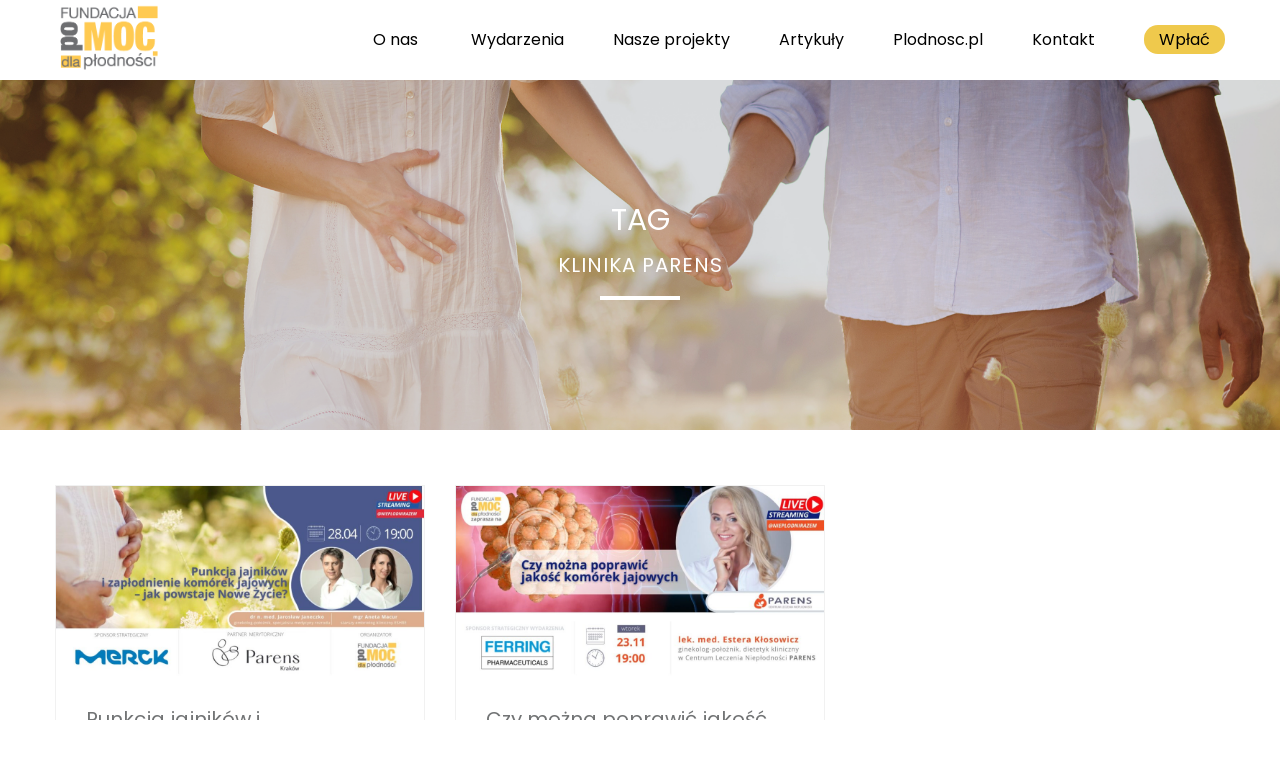

--- FILE ---
content_type: text/html; charset=utf-8
request_url: https://www.google.com/recaptcha/api2/aframe
body_size: 268
content:
<!DOCTYPE HTML><html><head><meta http-equiv="content-type" content="text/html; charset=UTF-8"></head><body><script nonce="nJ08SCNDITd5YZAjQCvefg">/** Anti-fraud and anti-abuse applications only. See google.com/recaptcha */ try{var clients={'sodar':'https://pagead2.googlesyndication.com/pagead/sodar?'};window.addEventListener("message",function(a){try{if(a.source===window.parent){var b=JSON.parse(a.data);var c=clients[b['id']];if(c){var d=document.createElement('img');d.src=c+b['params']+'&rc='+(localStorage.getItem("rc::a")?sessionStorage.getItem("rc::b"):"");window.document.body.appendChild(d);sessionStorage.setItem("rc::e",parseInt(sessionStorage.getItem("rc::e")||0)+1);localStorage.setItem("rc::h",'1769914643884');}}}catch(b){}});window.parent.postMessage("_grecaptcha_ready", "*");}catch(b){}</script></body></html>

--- FILE ---
content_type: application/javascript
request_url: https://pomocdlaplodnosci.pl/wp-content/plugins/ssdonations/js/script.js?ver=6.8.3
body_size: 8084
content:
jQuery( window ).load(function() {
    var currentTab = 0; // Current tab is set to be the first tab (0)
    var current_payment_id = '';
    var payment_type = 0;
    function showTab(n) {
        // This function will display the specified tab of the form...
        var x = document.getElementsByClassName("safi-tab");
        if(x[n] != undefined) {
            x[n].style.display = "block";
            //... and fix the Previous/Next buttons:
            if (n == 0) {
                document.getElementById("prevBtn").style.display = "none";
            } else {
                document.getElementById("prevBtn").style.display = "inline";
            }
            if (n == (x.length - 1)) {
                document.getElementById("nextBtn").innerHTML = "Dalej";
            } else {
                document.getElementById("nextBtn").innerHTML = "Dalej";
            }
        }
    }

    function nextPrev(n) {
        // This function will figure out which tab to display
        var x = document.getElementsByClassName("safi-tab");
        payment_type = jQuery("input[name='payment_data[payment_type]']:checked").val();
        console.log(payment_type);
        // Exit the function if any field in the current tab is invalid:
        if (n == 1 && !validateForm(currentTab)){
            return false;
        }

        // if you have reached the end of the form...
        if (currentTab + n >= x.length) {
            // ... the form gets submitted:
            jQuery("#prevBtn").css('display','none');
            jQuery("#nextBtn").css('display','none');
            jQuery('#loading-gif').attr('src','/wp-content/plugins/ssdonations/images/loading.gif');
            jQuery("#loading-gif").css('display','inline-block');
            function loadGif(){
                jQuery('#loading-gif').attr('src','/wp-content/plugins/ssdonations/images/loading.gif');
            }
            var gifIntervalset = setInterval(loadGif, 900);

            var data = jQuery("#payment-form").serialize();
            jQuery.ajax({
                type: 'post',
                url: my_ajax_object.ajax_url,
                dataType: 'json',
                data: data + '&action=ssdonationsAddPayment',
                cache: false,
                success: function (response) {
                    if (response.success) {
                        if(response.redirect !== undefined && response.redirect !== ''){
                            window.location.href = response.redirect;
                        }
                        else {
                            jQuery("#payment-form").css('display', 'none');
                            jQuery("#tpay-form").html(response.html).css('display', 'block');
                            jQuery('#tpay-previouse').css('display', 'block');
                            current_payment_id = response.payment_id;
                            clearInterval(loadGif);
                        }
                    } else {
                        console.log(response.message);
                        clearInterval(loadGif);
                    }
                }
            });
            return false;
        }
        if(payment_type === 'transfer'){
            jQuery('.transfer-methods').css('display','flex');
        }
        else{
            jQuery('.transfer-methods').css('display','none');
        }
        // Hide the current tab:
        x[currentTab].style.display = "none";
        // Increase or decrease the current tab by 1:
        currentTab = currentTab + n;
        // Otherwise, display the correct tab:
        showTab(currentTab);
    }

    function validateForm(step) {
        var status = true;

        jQuery(".payment-type").removeClass('is-invalid');
        jQuery("#payment-form").find('input').removeClass('is-error').removeClass('is-invalid');
        if(jQuery(".payment-type").is(':checked') == false){
            jQuery(".payment-type").addClass('is-invalid');
            status = false;
        }
        if(jQuery('#payment-amount').val() == '' || jQuery('#payment-amount').val() == 0 || jQuery('#payment-amount').val() == 'NaN'){
            status = false;
        }
        var data = jQuery("#payment-form").serialize();

        jQuery.each(jQuery('#payment-form .required-'+step), function () {
            jQuery(this).find('input').removeClass('is-invalid');
            if (jQuery(this).find('input[type=text]').length > 0 && jQuery(this).find('input[type=text]').val().length == 0) {
                status = false;
                jQuery(this).find('input').addClass('is-invalid');
            }
            else if(jQuery(this).find('input[type=checkbox]').prop('checked') === false){
                status = false;
                jQuery(this).find('input').addClass('is-error');
            }
        });

        return status;
        // This function deals with validation of the form fields
    }

    showTab(0); // Display the current tab

    jQuery('#prevBtn').click(function (){
        nextPrev(-1);
    });
    jQuery('#nextBtn').click(function (){
        nextPrev(1);
    });

    jQuery('.check-amount').click(function () {
        jQuery('.check-amount').removeClass('active');
        jQuery('#payment-amount').val(jQuery(this).data('amount'));
        jQuery(this).addClass('active');
        jQuery("#set-amount").val('').removeClass('active');
    });

    function countDecimal(num){
        const numStr = String(num);
        if (numStr.includes('.')) {
            return numStr.split('.')[1].length;
        };
        return 0;
    }

    jQuery("#set-amount").on("change paste cut keyup click", function() {
        var value = parseFloat(jQuery(this).val());
        if(countDecimal(value) > 2){
            value = value.toFixed(2);
        }
        if( value <= 0) {
            jQuery('#payment-amount').val('');
            jQuery(this).val('');
        }
        else{
            jQuery('#payment-amount').val(value);
            jQuery(this).val(value);
        }
        jQuery('.check-amount').removeClass('active');
        jQuery(this).addClass('active');
    });

    jQuery(".term-more").click(function () {
        jQuery("#"+jQuery(this).data('id')).css('display','inline');
        jQuery(this).css('display','none');
    })
    jQuery('#tpay-previouse').click(function () {
        jQuery("#payment-form").css('display','block');
        jQuery("#tpay-form").html('').css('display','none');
        jQuery(this).css('display','none');
        jQuery("#prevBtn").css('display','inline-block');
        jQuery("#nextBtn").css('display','inline-block');
        jQuery("#loading-gif").css('display','none');
        console.log(current_payment_id);
        jQuery.ajax({
            type: 'post',
            url: my_ajax_object.ajax_url,
            dataType: 'json',
            data: 'payment_id='+current_payment_id+'&action=ssdonationsCancelPayment',
            cache: false,
            success: function (response) {
                if (response.success) {
                    console.log(response.message);
                } else {
                    console.log(response.message);
                }
            }
        });
    });
    jQuery('.transfer-methods .method').click(function () {
        jQuery('.transfer-methods .method').removeClass('active');
        jQuery(this).addClass('active');
        jQuery('#payment-form input.transfer-type').val(jQuery(this).data('transfer-type'));
    });
    const queryString = window.location.search;
    const urlParams = new URLSearchParams(queryString);
    const safi_payment_id = urlParams.get('payment_id');
    if(safi_payment_id != null){
        jQuery("#safi-donations-payment-id").text(safi_payment_id);
    }
    const safi_amount = urlParams.get('amount');
    if(safi_amount != null){
        jQuery("#safi-donations-amount").text(safi_amount);
    }
    const safi_status = urlParams.get('status');
    if(safi_payment_id != null && safi_amount != null && safi_status != 'pending'){
        jQuery("#safi-donations-status").text('Zrealizowana').css('background-color','#9af3ae');
    }
});

